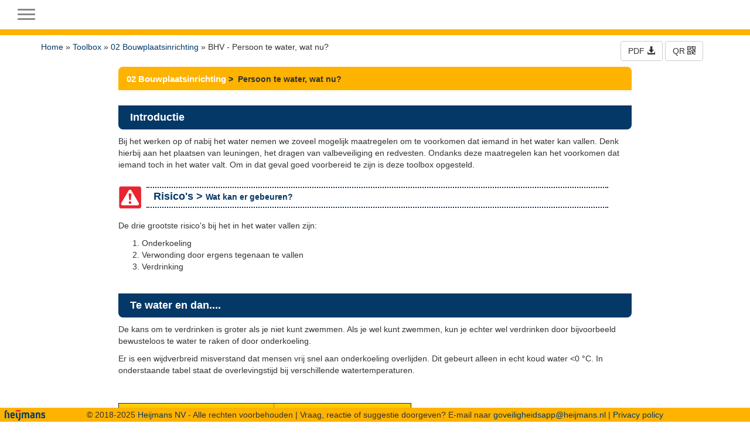

--- FILE ---
content_type: text/html; charset=utf-8
request_url: https://geenongevallen.nl/account/toolbox/02%20Bouwplaatsinrichting/BHV%20-%20Persoon%20te%20water%2C%20wat%20nu
body_size: 62402
content:
<!DOCTYPE html>
<html lang="en">
  <head>
	<meta charset="utf-8">
	<meta http-equiv="X-UA-Compatible" content="IE=edge">
	<meta name="viewport" content="width=device-width, initial-scale=1">
	
		<meta name="robots" content="index,follow">
	

<style>
	
:root {
	--box-title-color: #feb300;
	--box-title-background-color: #063869;
	--box-background-color: #fffefb;
	--main-button-background-color: #37608c;
	--main-button-hover-color: #337ab7;
	--main-button-text-color: #ffffff;
}
	
</style>

    <link href="/css/bootstrap.min.css" rel="stylesheet">
	<link type="text/css" media="screen" rel="stylesheet" href="/css/site.css?v=56" />

	<script src="/js/jquery-3.6.0.min.js"></script>
	<script src="/js/jquery-ui.js"></script>

	<!-- Latest compiled and minified JavaScript -->
	<script type="text/javascript" src="/js/bootstrap.min.js"></script>

	<script type="text/javascript" src="/js/moment-with-locales.min.js"></script>
	<script type="text/javascript" src="/js/bootstrap-datetimepicker.js"></script>
	<link rel="stylesheet" href="/css/bootstrap-datetimepicker.css" type="text/css"/>
	<link rel="stylesheet" href="/js/bootstrap-select/dist/css/bootstrap-select.min.css" defer>
	<script type="text/javascript" src="/js/bootstrap-select/dist/js/bootstrap-select.min.js" defer></script>

	<link rel="stylesheet" href="/css/nsProgress.css">
	<script type="text/javascript" src="/js/nsProgress.js"></script>

	<script type="text/javascript" src="/js/bootstrap-checkbox.min.js"></script>
	<script type="text/javascript" src="/js/bootstrap3-typeahead.min.js"></script>
	<script>
		const liveUpdateToken = "";
	</script>
	<script src="/livelink/socket.io/socket.io.js"></script>
	<script type="text/javascript" src="/js/vw.js?v22"></script>


	<script>
		$(document).ready(function() {
	
	
	
		});
	</script>

	<meta name="description" content="GeenOngevallen" />
<meta name="copyright" content="VeiligWerk BV" />
<title>Heijmans GO</title>
<link type="text/css" media="screen" rel="stylesheet" href="/labels/HEIJMANS/HEIJMANS.css?v22" />
<link rel="shortcut icon" href="/labels/HEIJMANS/images/favicon.png" type="image/png">
<link rel="icon" href="/labels/HEIJMANS/images/favicon.png" type="image/png">


</head>


<body>

<nav class="navbar navbar-default navbar-fixed-top"  id="slide-nav">
  <div class="container-fluid">
	<div class="navbar-header">
     <a class="navbar-toggle">
      <span class="sr-only">Toggle navigation</span>
      <span class="icon-bar"></span>
      <span class="icon-bar"></span>
      <span class="icon-bar"></span>
     </a>
		<a class="navbar-brand" href="/"><img alt="HEIJMANS" src="/labels/HEIJMANS/logo.png" class="minilogo hidden-xs"></a>
	
	</div>

	<div id="slidemenu">
		<div class="hidden-sm hidden-md hidden-lg slidemenuheader">Menu</div>
	  <ul class="nav navbar-nav">
	  	
	
		
		<li class="dropdown">
			<a href="#" class="dropdown-toggle" data-toggle="dropdown" role="button" aria-expanded="false">Melding <span class="caret"></span></a>
			<ul class="dropdown-menu" role="menu">
				
					
						<li><a href="/account/report/list">Meldingen</a></li>
					
				
					
						<li class="divider"></li>
					
				
					
						<li><a href="/account/report/new/unsafe_situation">Onveilige situatie</a></li>
					
				
					
						<li><a href="/account/report/new/environmental_incident">Milieu incident</a></li>
					
				
					
						<li><a href="/account/report/new/damage">Graafschade</a></li>
					
				
					
						<li><a href="/account/report/new/accident">Ongeval</a></li>
					
				
					
						<li><a href="/account/report/new/safe_situation">Veilige situatie</a></li>
					
				
			</ul>
		</li>
		
	
		
		<li class="dropdown">
			<a href="#" class="dropdown-toggle" data-toggle="dropdown" role="button" aria-expanded="false">Documentatie <span class="caret"></span></a>
			<ul class="dropdown-menu" role="menu">
				
					
						<li><a href="/account/toolbox/index">Toolboxen</a></li>
					
				
					
						<li><a href="/account/papers/category?type=FLASHCARD&category=">GO! Leereffect</a></li>
					
				
					
						<li><a href="/account/papers/category?type=HRA&category=">HRA</a></li>
					
				
					
						<li><a href="/account/papers/category?type=KEETUPDATE">Keet Update</a></li>
					
				
					
						<li class="divider"></li>
					
				
					
						<li><a href="/account/safety-manual">Handboek</a></li>
					
				
					
						<li class="divider"></li>
					
				
					
						<li><a href="/account/search">Zoeken</a></li>
					
				
			</ul>
		</li>
		
	

	
		<li class="hidden-lg">
			<a href="https://faq.safetyfirst.app/faq/help/?language=nl-NL" class="dashboard-icon" role="button" target="_blank">
				<i class="glyphicon glyphicon-question-sign"></i> FAQ
			</a>
		</li>
	  </ul>

		<ul class="nav navbar-nav navbar-right">
		
			
<li><a href="/account/register" target="">Registreren</a></li>

			
<li><a href="/account/login" target="">Inloggen</a></li>

			
	<li class="dropdown">
		<a href="#" class="dropdown-toggle" data-toggle="dropdown" role="button" aria-expanded="false">
			<div style="display:flex; align-items:center;">
				<div class="small-sprite lang-nl-NL"></div>
				<span class="caret"></span>
			</div>
		</a>
		<ul class="dropdown-menu" role="menu">
		
		<li><a href="javascript:void(language('da-DK'))">
			<div style="display:flex; align-items:center;">
				<div class="small-sprite menuflag lang-da-DK"></div>Dansk
			</div>
		</a></li>
		
		<li><a href="javascript:void(language('de-DE'))">
			<div style="display:flex; align-items:center;">
				<div class="small-sprite menuflag lang-de-DE"></div>Deutsch
			</div>
		</a></li>
		
		<li><a href="javascript:void(language('en-EN'))">
			<div style="display:flex; align-items:center;">
				<div class="small-sprite menuflag lang-en-EN"></div>English
			</div>
		</a></li>
		
		<li><a href="javascript:void(language('es-ES'))">
			<div style="display:flex; align-items:center;">
				<div class="small-sprite menuflag lang-es-ES"></div>Espanol
			</div>
		</a></li>
		
		<li><a href="javascript:void(language('fr-FR'))">
			<div style="display:flex; align-items:center;">
				<div class="small-sprite menuflag lang-fr-FR"></div>Français
			</div>
		</a></li>
		
		<li><a href="javascript:void(language('hu-HU'))">
			<div style="display:flex; align-items:center;">
				<div class="small-sprite menuflag lang-hu-HU"></div>Magyar
			</div>
		</a></li>
		
		<li class="active"><a href="javascript:void(language('nl-NL'))">
			<div style="display:flex; align-items:center;">
				<div class="small-sprite menuflag lang-nl-NL"></div>Nederlands
			</div>
		</a></li>
		
		<li><a href="javascript:void(language('nb-NO'))">
			<div style="display:flex; align-items:center;">
				<div class="small-sprite menuflag lang-nb-NO"></div>Norsk
			</div>
		</a></li>
		
		<li><a href="javascript:void(language('pl-PL'))">
			<div style="display:flex; align-items:center;">
				<div class="small-sprite menuflag lang-pl-PL"></div>Polski
			</div>
		</a></li>
		
		<li><a href="javascript:void(language('ro-RO'))">
			<div style="display:flex; align-items:center;">
				<div class="small-sprite menuflag lang-ro-RO"></div>Română
			</div>
		</a></li>
		
		<li><a href="javascript:void(language('sk-SK'))">
			<div style="display:flex; align-items:center;">
				<div class="small-sprite menuflag lang-sk-SK"></div>Slovak
			</div>
		</a></li>
		
		<li><a href="javascript:void(language('sv-SE'))">
			<div style="display:flex; align-items:center;">
				<div class="small-sprite menuflag lang-sv-SE"></div>Svenska
			</div>
		</a></li>
		
		<li><a href="javascript:void(language('tr-TR'))">
			<div style="display:flex; align-items:center;">
				<div class="small-sprite menuflag lang-tr-TR"></div>Turk
			</div>
		</a></li>
		
		</ul>
	</li>

		
		</ul>
  </div><!-- slidemenu -->
  </div><!-- /.container-fluid -->
</nav>



<div id="page-content">
	<div class="container ">
		
<!-- 
			<link rel="stylesheet" type="text/css" media="screen" href="/css/toolbox_pdf.css?v=1" />
 -->


<link rel="stylesheet" type="text/css" media="screen" href="/css/toolbox_web.css?v=1" />

<script>
function download() {
	location.href = "?what=pdf";
}
function submitShareForm() {
	var $form = $("#shareForm");
	var $email = $form.find("#shareEmail");
	var email = $email.val();

	if (email.indexOf('.') < 0 || email.indexOf("@") < 0 || email.indexOf(':') > 0 || email.indexOf(';') > 0) {
		$email.focus();
		return false;
	}
	return true;
}

</script>



	

	
	
		<div id='icons'>
			
			<button class="btn btn-default" onclick="download()">PDF <i class="glyphicon glyphicon-download-alt"></i></button>
			
			
			<button class="btn btn-default" data-toggle="modal" data-target="#qrModal">QR <i class="glyphicon glyphicon-qrcode"></i></button>
		</div>
	


<div class="toolbox-page ">
	
	<script>

	$( document ).ready(function() {
		
	
		$(".totop").click( function() {
			window.scroll(0,0);
		});
	});

	</script>

	<div id="navigation">
		<a href="/account/home">Home</a> &raquo; <a href="../index">Toolbox</a> &raquo; <a href="../index?cat=403">02 Bouwplaatsinrichting</a> &raquo; BHV - Persoon te water, wat nu?
	</div>

	<div class="clear"></div>


	

	<div class="toolbox-body ">
	

	<div class="toolbox-part toolbox-title">
	<div class="toolbox-category">02 Bouwplaatsinrichting</div>
	<span>&nbsp;&gt;&nbsp;
	Persoon te water, wat nu?</span>
</div>
<div class="clearfix"></div><div class="toolbox-part">
	<div class="toolbox-header">
		Introductie
	</div>
	<div class="toolbox-inline-section"><p>Bij het werken op of nabij het water nemen we zoveel mogelijk maatregelen om te voorkomen dat iemand in het water kan vallen. Denk hierbij aan het plaatsen van leuningen, het dragen van valbeveiliging en redvesten. Ondanks deze maatregelen kan het voorkomen dat iemand toch in het water valt. Om in dat geval goed voorbereid te zijn is deze toolbox opgesteld.</p></div>
</div>
<div class="clearfix"></div><div class="toolbox-part">
	<img src="/image/tb/risicos.png" class="toolbox-icon">
	<div class="toolbox-subheader">
		Risico's &gt; <span>Wat kan er gebeuren?</span>
	</div>
	<div class="toolbox-inline-section"><p>De drie grootste risico's bij het in het water vallen zijn:</p><ol><li>Onderkoeling</li><li>Verwonding door ergens tegenaan te vallen</li><li>Verdrinking</li></ol></div>

</div><div class="clearfix"></div><div class="toolbox-part">
	<div class="toolbox-header">
		Te water en dan....
	</div>
	<div class="toolbox-inline-section"><p>De kans om te verdrinken is groter als je niet kunt zwemmen. Als je wel kunt zwemmen, kun je echter wel verdrinken door bijvoorbeeld bewusteloos te water te raken of door onderkoeling.</p><p>Er is een wijdverbreid misverstand dat mensen vrij snel aan onderkoeling overlijden. Dit gebeurt alleen in echt koud water &lt;0 °C. In onderstaande tabel staat de overlevingstijd bij verschillende watertemperaturen.</p><table cellspacing="1" cellpadding="1" border="1" style="width:500px"><caption><br></caption><thead><tr><th scope="col" style="background-color:#ffcc00">Watertemperatuur</th><th scope="col" style="background-color:#ffcc00">Overlevingstijd</th></tr></thead><tbody><tr><td><span style="font-size:11.0pt"><span style="font-family:&quot;Calibri&quot;,sans-serif">&nbsp;&nbsp; 0 °C</span></span></td><td><span style="font-size:11.0pt"><span style="font-family:&quot;Calibri&quot;,sans-serif">&nbsp;&nbsp; 9 minuten</span></span></td></tr><tr><td><span style="font-size:11.0pt"><span style="font-family:&quot;Calibri&quot;,sans-serif">&nbsp;&nbsp; 5 °C (winter)</span></span></td><td><span style="font-size:11.0pt"><span style="font-family:&quot;Calibri&quot;,sans-serif">&nbsp;&nbsp; 1 uur</span></span></td></tr><tr><td><span style="font-size:11.0pt"><span style="font-family:&quot;Calibri&quot;,sans-serif">&nbsp;&nbsp; 10 °C</span></span></td><td><span style="font-size:11.0pt"><span style="font-family:&quot;Calibri&quot;,sans-serif">&nbsp;&nbsp; 2 uur</span></span></td></tr><tr><td><span style="font-size:11.0pt"><span style="font-family:&quot;Calibri&quot;,sans-serif">&nbsp;&nbsp; 15 °C</span></span></td><td><span style="font-size:11.0pt"><span style="font-family:&quot;Calibri&quot;,sans-serif">&nbsp;&nbsp; 7 uur</span></span></td></tr><tr><td><span style="font-size:11.0pt"><span style="font-family:&quot;Calibri&quot;,sans-serif">&nbsp;&nbsp; 20 °C (zomer)</span></span></td><td><span style="font-size:11.0pt"><span style="font-family:&quot;Calibri&quot;,sans-serif">&nbsp;&nbsp; 16 uur</span></span></td></tr></tbody></table><p><br></p><p>Zoals je ziet heb je over het algemeen voldoende tijd om uit het water te komen.</p><p>Je lichaam reageert wel direct op het koude water. Als je in koud water terecht komt zal je volgende vier fases beleven:</p><ol><li>Koude schok met een eerste onwillekeurige hap naar adem gevolgd door een snelle ademhaling en verhoogde hartslag. Dit duurt ongeveer een minuut.</li><li>Koude onbekwaamheid (niet meer kunnen zwemmen of dingen vasthouden) doordat de spieren snel afkoelen. Dit gebeurt na 5 – 15 minuten.</li><li>Onderkoeling (lichaamstemperatuur onder de 35 °C).</li><li>Bezwijken vóór, tijdens of na de redding</li></ol><p><br></p></div>
</div>
<div class="clearfix"></div><div class="toolbox-part">
	<div class="toolbox-header">
		De 1-10-1 regel
	</div>
	<div class="toolbox-inline-section"><p>Onthoud de 1 – 10 – 1 vuistregel want hij kan je leven redden. Bij onderdompeling in koud water heb je:</p><ul><li>1 minuut -&gt; om je ademhaling onder controle te krijgen (raak niet in paniek)</li><li>10 minuten -&gt; om zinvol en doelgericht te bewegen</li><li>1 uur -&gt; voordat bewusteloosheid optreedt door onderkoeling.</li><br><br><br></ul></div>
</div>
<div class="clearfix"></div><div class="toolbox-part">
	<img src="/image/tb/informatie.png" class="toolbox-icon">
	<div class="toolbox-subheader">
		Maatregelen &gt; <span>Wat moet je doen?</span>
	</div>
	<div class="toolbox-inline-section"><p>Zorg voor voldoende afscherming van het water en draag op of nabij het water altijd een redvest met voldoende drijfvermogen (minimaal 275kN). Mocht jij of je collega ondanks alle maatregelen toch te water raken volg dan onderstaande aanwijzingen.</p></div>

</div>
<div class="clearfix"></div><div class="toolbox-part">
	<div class="toolbox-header">
		Redden van jezelf
	</div>
	<div class="toolbox-inline-section"><p>Ga alleen zwemmen als de oever dichtbij is. (Er gaat veel warmte verloren door inspanning.) Blijf rustig, paniek helpt niets. Maak je zo klein mogelijk zodat je zo min mogelijk warmte verliest. Zie de figuur hieronder welke houding zorgt voor de minste afkoeling. Houdt je verder aan de volgende punten:</p></div>
</div>
<div class="clearfix"></div><div class="toolbox-part toolbox-image-right-text-left">
	<div class="toolbox-image-right-text-left-text">
		<div class="toolbox-inline-section"><ol><li>Probeer rustig te blijven.</li><li>Waarschuw je collega’s dat je in het water bent gevallen.</li><li>Zoek de plek die het dichtste bij is en waar je makkelijk uit het water kunt klimmen (op de kant, boot of ponton).</li><li>Let hierbij op eventuele aanwezige stroming en/of als je collega’s je niet gehoord hebben op werkzaamheden die nog bezig zijn.</li><li>Let op de aanwijzingen die collega’s geven en maak gebruik van een toegegooide reddingsboei.</li></ol><div><br></div><div><br></div></div>
	</div>
	<div class="toolbox-image-right-text-left-image">
		<div class="croppable"><img src="[data-uri]" style="width:100%"/></div>
			
	</div>
</div><div class="clearfix"></div><div class="toolbox-part">
	<div class="toolbox-header">
		Iemand te water, wat dan?
	</div>
	<div class="toolbox-inline-section"><p>Het allerbelangrijkste is om zo snel mogelijk alarm te slaan. Probeer kalm te blijven!</p><ul><li>Waarschuw de overige collega’s door ‘man te water’ te roepen als iemand in het water valt.</li><li>Leg de werkzaamheden direct stil.</li><li>Houd de collega (de drenkeling) die in het water gevallen is in het oog.</li><li>Laat de drenkeling naar de kant, boot of ponton zwemmen, geef aanwijzingen waar je de drenkeling uit het water wilt halen.</li><li>Gooi hem een reddingsboei toe, want ook een goede zwemmer kan door zware natte kleding en schoenen in de problemen komen (niet tegen het hoofd gooien en in geval van stroming of wind zo gooien dat de reddingsboei naar de drenkeling stroomt)</li><li>Trek de drenkeling met het liefst met twee man weer aan de kant. (Let op: door al het water kan de drenkeling zwaar zijn.)</li><li>Controleer of de drenkeling gewond is.</li></ul><p>Houd de drenkeling na de redding in de gaten en let op signalen van onderkoeling:</p><ul><li>Lage lichaamstemperatuur;</li><li>Rillen;</li><li>Langzame ademhaling</li><li>Verwardheid;</li><li>Vermoeidheid en sufheid;</li><li>Bleke huid.</li></ul><p><br></p></div>
</div>
<div class="clearfix"></div><div class="toolbox-part">
	<div class="toolbox-header">
		Als de drenkeling onderkoeld is..
	</div>
	<div class="toolbox-inline-section"><p>Onderkoeling is een groot gevaar voor de drenkeling. Breng de drenkeling bij signalen van onderkoeling naar een warme omgeving, wikkel hem in een isolatiedeken en zorg dat het slachtoffer niet verder afkoelt. Trek als het koud is natte kleding uit, want zonder kleren is warmer dan met natte kleren. Pak de armen en benen apart in zodat ze niet de romp extra kunnen afkoelen. Vergeet vooral niet het hoofd goed te beschermen, het heeft een relatief groot oppervlak en daardoor gaat er veel warmte verloren. Een onderkoelingsdeken werkt alleen goed in combinatie met een deken. Heb je geen onderkoelingsdeken, gebruik dan vuilniszakken, of bedek het slachtoffer met een deken, een slaapzak, of jassen.</p><p>Schakel bij onderkoeling altijd deskundige hulp in.</p><p><strong><span style="color:#c0392b">Niet doen!</span></strong></p><p>Probeer een bewusteloos slachtoffer nooit iets te drinken te geven. Geef nooit alcoholische dranken. Alcohol verwijdt de bloedvaten en kan juist daling van de temperatuur tot gevolg hebben. Beweeg een onderkoeld slachtoffer zo weinig mogelijk.</p><p><span style="color:#27ae60"><strong>Wel doen!</strong></span></p><p>Een aanspreekbaar slachtoffer dat zelf een beker kan vasthouden, mag wel warme, liefst goed gesuikerde, dranken innemen en begeleid onder een niet te warme douche. Zoek in elk geval warmte en beschutting, bescherm het slachtoffer tegen verdere afkoeling. Trek indien mogelijk, droge kleren aan.</p><p><br></p></div>
</div>
<div class="clearfix"></div><div class="toolbox-part">
	<img src="/image/tb/discussie.png" class="toolbox-icon">
	<div class="toolbox-subheader">
		Discussie &gt; <span>Bespreek het met je collega’s!</span>
	</div>
	<div class="toolbox-inline-section"><p>Ga met elkaar in gesprek over het volgende:</p><ol><li>Waar hangen de reddingsmiddelen op dit project?</li><li>Hebben we een isolatiedeken?</li><li>Hebben onze redvesten een minimaal drijfvermogen van 275kN</li></ol><p><br></p></div>

</div>
<div class="clearfix"></div><div class="toolbox-part">
	<img src="/image/tb/tips.png" class="toolbox-icon">
	<div class="toolbox-subheader">
		Tips &gt; <span>Voor meer informatie<span>
	</div>
	<div class="toolbox-inline-section"><p>Oer het werken op of aan het water is in de Go!-app een aparte toolbox bschikbaar: https://www.geenongevallen.nl/toolbox/specifieke-werkzaamheden/werken-op-of-aan-het-water</p><p><br></p></div>

</div>
<div class="clearfix"></div>

	
	<hr>
	<p>Scan de volgende code met de app om deze toolbox te bekijken.</p>
	<img src="/cgi-bin/qr.pl?text=https://geenongevallen.nl/go/toolbox/1328/5771/72032df5e2bd596236603627cef7ef01" style="width:140px;height:auto">
	<br><br>
	
	</div>
</div>





<script>
	$( document ).ready(function() {
		
	});
</script>



<!-- Share Modal -->


<!-- QR Modal -->
<div id="qrModal" class="modal fade" role="dialog">
	<div class="modal-dialog modal-sm">

		<!-- Modal content-->
		<div class="modal-content">
			<div class="modal-header">
				<button type="button" class="close" data-dismiss="modal">&times;</button>
				<h4 class="modal-title">Scannen</h4>
			</div>
			<div class="modal-body">
				<img src="/cgi-bin/qr.pl?text=https://geenongevallen.nl/go/toolbox/1328/5771/72032df5e2bd596236603627cef7ef01">
			</div>
		</div>

	</div>
</div>

		<div id="progress_hud"></div>
		<div class="clearfix" style="margin-bottom:50px"></div>
	</div>
</div>

<footer class="footer hidden-xs">
	<div class="container">
	<footer class="footer hidden-xs">
	<img src="/labels/HEIJMANS/image/heijmans.png">
	<div class="hidden-xs hidden-sm hiddem-md">
		&copy; 2018-2025 <a href="https://heijmans.nl/">Heijmans NV</a> - Alle rechten voorbehouden | Vraag, reactie of suggestie doorgeven? E-mail naar <a mailto="goveiligheidsapp@heijmans.nl">goveiligheidsapp@heijmans.nl</a> | <a href="/privacy-policy.html">Privacy policy</a>
	
		

	</div>
</footer>

	</div>
</footer>


<div id="toast"></div>



    <!-- IE10 viewport hack for Surface/desktop Windows 8 bug -->
    <!-- <script src="/js/ie10-viewport-bug-workaround.js"></script> -->
  </body>
</html>





























--- FILE ---
content_type: text/css
request_url: https://geenongevallen.nl/labels/HEIJMANS/HEIJMANS.css?v22
body_size: 2041
content:

:root {
	--color-primary: #FEB300;
	--color-highlight: #043866;
}

.right {
	float: right;
}

/* img {
	max-width: 100%;
}

img.clickable {
	width: 200px;
}
 */

/* start new for logo */
.navbar-brand {
	padding:0px;
}

.minilogo {
	height:54px !important;
	width:auto !important;
	padding:0 !important;
}
/* end new for logo end */

.img-responsive {
	border-top-width: 0px;
	border-right-width: 0px;
	border-bottom-width: 0px;
	border-left-width: 0px;
	border-top-style: solid;
	border-right-style: solid;
	border-bottom-style: solid;
	border-left-style: solid;
}

.navbar-default {
	background-color: #fff !important;
	border-color: rgb(254, 179, 0) !important;
}

.navbar-fixed-top {
	border-width: 0 0 10px !important;
}

h1 {
	color: black;
	font-weight:bold;
	font-family: "ff-din-web-pro", "Helvetica Neue", sans-serif;
	clear:both;
}

h2 {
	color:rgb(254, 179, 0);
	font-weight:bold;
	font-family: "ff-din-web-pro", "Helvetica Neue", sans-serif;
	clear:both;
}

h3 {
	color:#043866;
	font-family: "ff-din-web-pro", "Helvetica Neue", sans-serif;
	clear:both;
}

h4 {
	color:rgb(254, 179, 0);
	font-family: "ff-din-web-pro", "Helvetica Neue", sans-serif;
	font-size:18px;
	clear:both;
}

h5 {
	color:#043866 !important;
	font-family: "ff-din-web-pro", "Helvetica Neue", sans-serif;
	font-size:18px;
	clear:both;
}
/* #page-content {
	padding-top: 60px;
}

#page-content>.container.transparent {
	background:#043866 !important;
	padding-top:0px; 
} */

a, a:visited {
	color:#043866;
}

a:focus, a:hover {
	color:rgb(169, 207, 252);
    text-decoration: none;
}

a.list-group-item:focus, a.list-group-item:hover {
    color: #043866;
    text-decoration: none;
	background-color: #e7e7e7;
}

.navbar-default .navbar-nav > .open > a, .navbar-default .navbar-nav > .open > a:focus, .navbar-default .navbar-nav > .open > a:hover {
	background-color: #043866;
	color:white;
}

.navbar-default .navbar-nav > li > a {
	color: #043866;
}

.dropdown-menu > .active > a, .dropdown-menu > .active > a:focus, .dropdown-menu > .active > a:hover {
	background-color: #e7e7e7;
	color:#000;
}

.list-group-item.active, .list-group-item.active:focus, .list-group-item.active:hover {
	background-color: #043866 !important;
	border-color: #043866 !important;
	color:#FFF;
}

ol, ul {
    margin-top: 10px;
    margin-bottom: 10px
}

.grow-effect img {
	transition: .6s ease;
}

#slide-nav .navbar-toggle.slide-active .icon-bar {
    background: #043866
}

.nav .open > a, .nav .open > a:focus, .nav .open > a:hover {
    border-color: #eee;
}

.grow-effect img:hover{
	-webkit-transform: scale(1.05);
	-ms-transform: scale(1.05);
	transform: scale(1.05);
	transition: .4s ease;
}

.btn-primary {
    color: #fff;
    background-color: rgb(254, 179, 0);
    border-color: rgb(254, 179, 0)
}

.btn-primary.active, .btn-primary.focus, .btn-primary:active, .btn-primary:focus,
.btn-primary:hover, .open > .dropdown-toggle.btn-primary {
    color: #fff;
    background-color: #043866;
    border-color: #043866
}

.btn-success {
    color: ;
    background-color: rgb(254, 179, 0);
    border-color: rgb(254, 179, 0);
}

.btn-success.active, .btn-success.focus, .btn-success:active, .btn-success:focus,
.btn-success:hover, .open > .dropdown-toggle.btn-success {
    color: ;
    background-color: rgb(254, 179, 0);
    border-color: rgb(254, 179, 0);
}

#slidemenu>.slidemenuheader {
	border-bottom:2px solid rgb(254, 179, 0);

}

/* home buttons */
.button-home {
	text-align:center;
}
.button-home-text span {
	font-weight:bold;
	color:#043866 !important;
}
.button-home-text {
	position: absolute;
	left: 50%;
	transform: translate(-50%, -50%);
	top: 90%;
	font-size: 100%;
	line-height: 100%;
}
.button-home > a > img {
	max-width: 200px !important;
	width: 100%;
}
.button-home > img {
	max-width: 200px !important;
	width: 100%;
}
.centered-button {
	background-color:#043866 !important;
	font-weight: 500 !important;
}

.home-buttons {
	background:#043866 !important;
	padding-top:40px;
	margin: 20px -15px 20px -15px;
	border-radius: 4px;
}

.row.buttons-home {
	margin-top:30px;
	margin-bottom:30px;
	padding-top:40px;
	margin: 20px -15px 20px -15px;
	border-radius: 4px;
}

#company_widget_graph {
	background-color:white;

}
/* old 2024 effect
.button-home:nth-child(odd) {
	transform: skewY(-1deg)
}
.button-home:nth-child(even) {
	transform: skewX(1deg)
}
*/
/* Leren van kaarten */
.flashcard-part.flashcard-title>input::-webkit-input-placeholder { /* WebKit, Blink, Edge */
    color:    red;
	background-color:yellow;
}
.flashcard-part.flashcard-title>input::-moz-placeholder { /* Mozilla Firefox 4 to 18 */
   color:    red;
   opacity:  1;
	background-color:yellow;
}
.flashcard-part.flashcard-title>input::-moz-placeholder { /* Mozilla Firefox 19+ */
   color:    red;
   opacity:  1;
	background-color:yellow;
}
.flashcard-part.flashcard-title>input::-ms-input-placeholder { /* Internet Explorer 10-11 */
   color:    red;
	background-color:yellow;
}
.flashcard-part.flashcard-title>input::-ms-input-placeholder { /* Microsoft Edge */
   color:    red;
	background-color:yellow;
}

.flashcard-part input:focus,
.flashcard-part input:hover {
	background-color:yellow;
}

.flashcard-part input {
	border:0px !important;
}

.flashcard-title {
	background-color:rgb(169, 207, 252) !important;
}

.flashcard-header {
	background-color:#043866 !important;
}

.flashcard-header input,
.flashcard-header input:focus {
	background-color: #043866 !important;
}

.flashcard-title input {
	background-color:rgb(254, 179, 0) !important;
}

/* Informatie */
.card {
	border-bottom:1px solid white;
	padding:0px 10px 1px 0px;
	background-color: rgb(169, 207, 252);
}
.card-body {
	padding:10px 0px 10px 12px;
	margin:0px;
}

.card-header {
	background-color: #043866 !important;
	color:white;
	margin-left:0px;
	margin-right:-10px;
	padding: 6px 16px;
	cursor: pointer;
}

.card-titel {
	color:white;
	font-size:1.3em;
	line-height:40px;
}

.btn-link:focus, .btn-link:hover {
    text-decoration: none;
}

.infowhite {
	background-color:white;
	padding:20px 20px 30px 40px;
	margin:20px 30px 20px 20px;
    border: 0px;
    border-radius: 0px 15px 15px 15px;
}

.left {
	float:left;
}

.right {
	float:right;
}
.clear {
	clear:both;
}
/* VGWM Handboek*/


#safetymanual .inhoud_titel {
	color: #043866;
	border-top:2px dotted rgb(254, 179, 0) !important;
	border-bottom:2px dotted rgb(254, 179, 0) !important;
}

.stippel_kader {
	border: 2px dotted rgb(254, 179, 0) !important;
}

.referentie {
	color:rgb(254, 179, 0) !important;
}

.letop {
	color:rgb(254, 179, 0) !important;
}
/* Toolboxen */

.toolbox-title {
	background-color:rgb(254, 179, 0)  !important;
}

.toolbox-title .toolbox-category {
	background-color: rgb(254, 179, 0)  !important;
	color: #FFF !important;
}

.toolbox-header {
	background-color: #043866 !important;
}

.toolbox-subheader {
	color: #043866  !important;
	border-top: 2px dotted #043866 !important;
	border-bottom: 2px dotted #043866 !important;
}

.toolbox-title input {
  	background-color:rgb(254, 179, 0) !important;
  	border:none;
  	font-weight:bold;
  	padding-top:3px;
  	font-size:120%;
  	color:#000;
  }

.toolbox-part input:focus,
.toolbox-part input:hover {
background-color:yellow !important;
}

.toolbox-header input,
.toolbox-header input:focus {
  	background-color:#043866 !important;
  	border:none;
  	color:#FFF;
  	font-weight:bold;
  	font-size:120%;
}
.toolbox-inline-section > h2 {
	color:#72bf44 !important;
	font-size:140%;
}

.toolbox-inline-section > h3 {
	color:#72bf44 !important;
	font-size:120%;
}

.footer {
	height: 24px !important;
	padding-top: 2px;
	background-color:rgb(254, 179, 0)  !important;
}

.footer>img {
	position: fixed;
	left: 8px;
	bottom: 2px;
}

/* define margins for the pdf */
.toolbox-body.pdf {
	margin-left: 40pt;
	margin-right: 40pt;
	background-color: transparent !important;
}

/* Small devices */
@media (min-width: 480px) and (max-width: 767px) {
	.button-home-text {
		bottom: 0%;
	}
	.button-home-text span {
		font-size: 90%;
	}
	.home-buttons {
		padding-top:16px;
		margin: 0 -15px;
		border-radius: 0;
	}
}


/* Smaller devices */
@media (max-width: 767px) {
	.minilogo {
		margin-left:8px;
		height:50px !important;
	}
	.home-buttons {
		padding-top:16px;
		margin: 0 -15px;
		border-radius: 0;
	}
	.button-home-text span {
		font-size: 80% !important;
	}
	.cellspacer {
		margin-bottom: 10px;
	}

}


/* Very small devices */
@media (max-width: 479px) {
	.card {
		padding:0px 0px 1px 0px;
	}
	.card-body {
		padding:10px 0px 10px 0px;
		margin:0px;
	}
	.card-body p {
		font-size:90%;
	}
	.kam-naam-img {
		width:100px;
	}
	.button-home-text {
		line-height: 0.8em;
	}
	.home-buttons {
		padding-top:16px;
		margin: 0 -15px;
		border-radius: 0;
	}
	.cellspacer {
		margin-bottom: 10px;
	}



}


